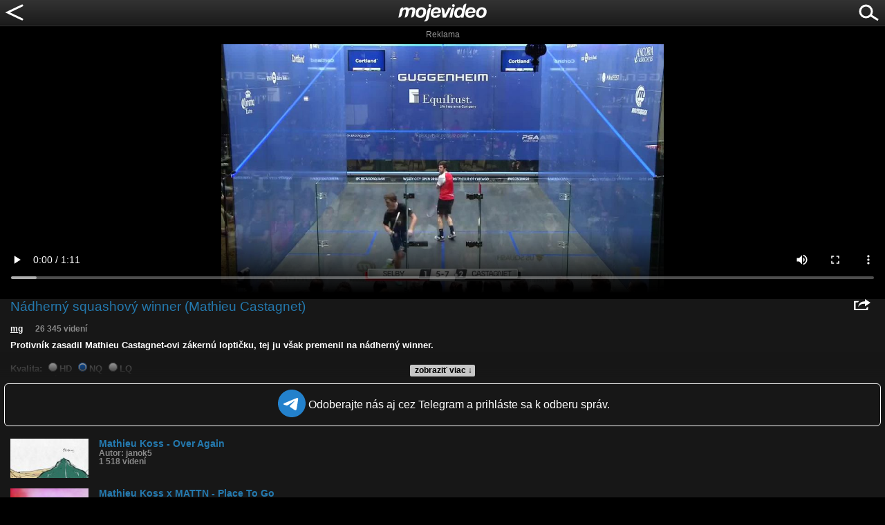

--- FILE ---
content_type: text/html; charset=utf-8
request_url: https://www.google.com/recaptcha/api2/aframe
body_size: 268
content:
<!DOCTYPE HTML><html><head><meta http-equiv="content-type" content="text/html; charset=UTF-8"></head><body><script nonce="4-jMOjVODt7IpebQ2Iu0XQ">/** Anti-fraud and anti-abuse applications only. See google.com/recaptcha */ try{var clients={'sodar':'https://pagead2.googlesyndication.com/pagead/sodar?'};window.addEventListener("message",function(a){try{if(a.source===window.parent){var b=JSON.parse(a.data);var c=clients[b['id']];if(c){var d=document.createElement('img');d.src=c+b['params']+'&rc='+(localStorage.getItem("rc::a")?sessionStorage.getItem("rc::b"):"");window.document.body.appendChild(d);sessionStorage.setItem("rc::e",parseInt(sessionStorage.getItem("rc::e")||0)+1);localStorage.setItem("rc::h",'1768904065969');}}}catch(b){}});window.parent.postMessage("_grecaptcha_ready", "*");}catch(b){}</script></body></html>

--- FILE ---
content_type: application/javascript; charset=utf-8
request_url: https://fundingchoicesmessages.google.com/f/AGSKWxWotNCMX9Fz0Xuf694oBarqiet5_S6k_HlOZBYu5pNft35ucSug2_WMlMjF7u60T3FVFaJ_iu34UmmU9nSdxE7K5LtK2LgxdqFkU-WAoJvgkCtUO5BjNig2592Zr2Q0As5xy2nqut0pBFXzU2NZ-ex6HfjPPKUHPdIzhlayFIImqV97loEhxhRkCcE=/_/ads/leaderboard-_mmsadbanner/-ad-map/-ads4.htm_adtop.
body_size: -1294
content:
window['8cff0dc5-12d6-4ff7-a2d3-86441f35acaf'] = true;